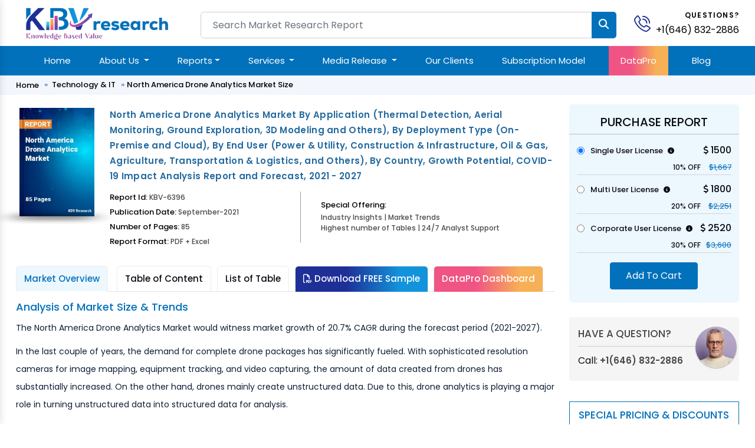

--- FILE ---
content_type: text/html; charset=UTF-8
request_url: https://www.kbvresearch.com/north-america-drone-analytics-market/
body_size: 15383
content:

<!doctype html>

<html lang="en">

<head>

<meta charset="utf-8">

<meta content="width=device-width, initial-scale=1.0" name="viewport">

<meta http-equiv="Content-Security-Policy" content="upgrade-insecure-requests">

<meta name=viewport content="width=device-width, initial-scale=1.0">

<meta http-equiv="X-UA-Compatible" content="ie=edge">

<link href="https://www.kbvresearch.com/images/main/favicon.png" rel="icon">

<link href="https://www.kbvresearch.com/images/main/apple-touch-icon.png" rel="apple-touch-icon">


<meta name="robots" content="index, follow">

<title>North America Drone Analytics Market Size & Forecast to 2027</title>

<link rel="canonical" hreflang="en" href="https://www.kbvresearch.com/north-america-drone-analytics-market/" >

<link rel="amphtml" href="https://www.kbvresearch.com/north-america-drone-analytics-market/amp/">



<meta name="description" content="The North America Drone Analytics Market would witness market growth of 20.7% CAGR during the forecast period (2021-2027).
In the last couple of years, the demand for complete dron">	

<meta name="keywords" content="North America Drone Analytics Market Size, Outlook, Share, Price, Segmentation Analysis, Growth Trends, Applications, Industry Players, Forecast, Competitive Analysis, PDF Report">


<meta property="og:site_name" content="KBV Research" >

<meta property="og:locale" content="en_US" >

<meta property="og:type" content="website" >

<meta property="og:url" content="https://www.kbvresearch.com/north-america-drone-analytics-market/" >

<meta property="og:title" content="North America Drone Analytics Market Size & Forecast to 2027" >

<meta property="og:description" content="The North America Drone Analytics Market would witness market growth of 20.7% CAGR during the forecast period (2021-2027).
In the last couple of years, the demand for complete dron" >

<meta property="og:image" content="https://www.kbvresearch.com/upload/cover/north-america-drone-analytics-market.webp" >

<!--Twitter Card Metadata-->

<meta name="twitter:card" content="summary">

<meta name="twitter:site" content="@kbvresearch_in">

<meta name="twitter:url" content="https://www.kbvresearch.com/north-america-drone-analytics-market/" >

<meta name="twitter:title" content="North America Drone Analytics Market Size & Forecast to 2027">

<meta name="twitter:description" content="The North America Drone Analytics Market would witness market growth of 20.7% CAGR during the forecast period (2021-2027).
In the last couple of years, the demand for complete dron">

<meta property="twitter:image" content="https://www.kbvresearch.com/upload/cover/north-america-drone-analytics-market.webp" >

 


  

<script type="application/ld+json">

{"@context":"http://schema.org","@type":"BreadcrumbList","itemListElement":[{"@type":"ListItem","position":1,"item":{"@type":"webpage","@id":"https://www.kbvresearch.com","name":"Market Research"}},{"@type":"ListItem","position":2,"item":{"@type":"webpage","@id":"https://www.kbvresearch.com/technology-it/","name":"Technology & IT"}},{"@type":"ListItem","position":3,"item":{"@type":"webpage","@id":"https://www.kbvresearch.com/north-america-drone-analytics-market/","name":"North America Drone Analytics Market"}}]}

</script>

<script type="text/javascript"> (function(c,l,a,r,i,t,y){ c[a]=c[a]||function(){(c[a].q=c[a].q||[]).push(arguments)}; t=l.createElement(r);t.async=1;t.src="https://www.clarity.ms/tag/"+i; y=l.getElementsByTagName(r)[0];y.parentNode.insertBefore(t,y); })(window, document, "clarity", "script", "52ipvp6pnm"); </script>

<script type="application/ld+json">{"@context":"http://schema.org","@type":"Report","mainEntityOfPage":{"@type":"WebPage","@id":"https://www.kbvresearch.com/north-america-drone-analytics-market/"},"headline":"North America Drone Analytics Market By Application (Thermal Detection, Aerial Monitoring, Ground Exploration, 3D Modeling and Others), By Deployment Type (On-Premise and Cloud), By End User (Power & Utility, Construction & Infrastructure, Oil & Gas, Agriculture, Transportation & Logistics, and Others), By Country, Growth Potential, COVID-19 Impact Analysis Report and Forecast, 2021 - 2027","datePublished":"2021-09-26","dateModified":"2021-09-26","author":[{"@type":"Person","name":"Alan D'Souza"},{"@type":"Person","name":"Rajeev Singh"}],"copyrightHolder":{"@type":"Organization","name":"KBV Research"},"publisher":{"@type":"Organization","name":"KBV Research","logo":{"@type":"ImageObject","url":"https://www.kbvresearch.com/images/logo.jpg","width":200,"height":56}},"description":"The North America Drone Analytics Market would witness market growth of 20.7% CAGR during the forecast period (2021-2027).
In the last couple of years, the dema"}

</script>    


    <link href="https://www.kbvresearch.com/assets/css/bootstrap.min.css" rel="stylesheet">
    <link href="https://www.kbvresearch.com/assets/css/header.css" rel="stylesheet" >
    <link href="https://www.kbvresearch.com/assets/css/main.css" rel="stylesheet" >
    <link href="https://www.kbvresearch.com/assets/css/reponsive.css" rel="stylesheet" >
    <link href="https://www.kbvresearch.com/assets/css/rest-mini.css" rel="stylesheet" >
    <link href="https://www.kbvresearch.com/assets/css/ma5-menu.min.css" rel="stylesheet">
    <link href="https://cdnjs.cloudflare.com/ajax/libs/font-awesome/6.5.1/css/all.min.css" rel="stylesheet">
    <link rel="preconnect" href="https://fonts.googleapis.com">
    <link rel="preconnect" href="https://fonts.gstatic.com" crossorigin>
    <link href="https://fonts.googleapis.com/css2?family=Poppins:ital,wght@0,300;0,400;0,500;0,600;0,700;1,300;1,400;1,500;1,600;1,700&display=swap" rel="stylesheet">
<!----link href="https://asset.kbvresearch.com/assets/css/owl.carousel.min.css" rel="stylesheet" ---->

<!-- Google tag (gtag.js) -->
<script async src="https://www.googletagmanager.com/gtag/js?id=G-X6JDVS0TCF"></script>
<script>
  window.dataLayer = window.dataLayer || [];
  function gtag(){dataLayer.push(arguments);}
  gtag('js', new Date()); 
  gtag('config', 'G-X6JDVS0TCF');
</script> 
<script type="application/ld+json">{"@context":"http://schema.org","@type":"Organization","name":"KBV Research","description":"KBV Research is a leading market research company, which offers various reports on market industries.","image":"https://www.kbvresearch.com/images/logo.jpg","alternateName":"Knowledge Based Value Research","telephone":"+1(646) 832-2886","email":"query@kbvresearch.com","address":{"@type":"PostalAddress","streetAddress":"244 Fifth Avenue, Suite 1407","addressRegion":"NY","addressCountry":"USA","postalCode":"10001"},"url":"https://www.kbvresearch.com","sameAs":["https://www.facebook.com/kbvresearch/","https://twitter.com/kbvresearch_in","https://www.linkedin.com/company/kbv-research","https://www.instagram.com/kbvresearch/","https://www.youtube.com/channel/UCxo4GiUL-dgBrD7-bhW1Bqg"]}
</script> 

<style>

      .hidden-part {display: none;}

</style>

</head>

<body class="header-tranparent ">


  <!-- ======= Header ======= -->

  <header id="header" class="header  align-items-center">

    <div class="container-fluid container-xl align-items-center justify-content-between mb-2">
  <div class="row"> 
    <div class="col-xl-3 col-md-3 col-lg-3"> 
        <div class="showmobile float-start">
            <!-- mobile menu toggle button start -->
            <button class="ma5menu__toggle" type="button"> <span class="ma5menu__icon-toggle"></span> <span class="ma5menu__sr-only">Menu</span> </button>
            <!-- mobile menu toggle button end -->
        </div> 
        <a href="https://www.kbvresearch.com/" class="logo " alt="KBV Research" title="KBV Research" > <img data-src="https://www.kbvresearch.com/assets/img/kbv-logo-small.png" class="lazyload"  alt="KBV Research" class="lazyload" title="KBV Research" > </a> 
    </div>
    <div class="col-xl-7 col-md-7 col-lg-7">
        <div class="searchbar">
                <form action="https://www.kbvresearch.com/filters/" class="form-search d-flex align-items-stretch" id="frmSearch" method="get" >
                  <input name="search"  autocomplete="off" class="search_input form-control" id="search-data" onKeyUp="if (!window.__cfRLUnblockHandlers) return false; lookup(this.value)" placeholder="Search Market Research Report" type="text"> 
                  <input type="submit" class="btn btn-primary" value=""> <i class="fa fa-search" aria-hidden="true"></i>
                </form>
          	    <div id="search-result-container" class="headersearch" style="display: none;"></div>
        </div>
    </div>
    <div class="col-xl-2 col-md-2 col-lg-2">
        <div class="position-relative">
            <div id="header-contact">
              <div id="header-contact-icon">
                <a href="tel:+1(646) 832-2886" alt="+1(646) 832-2886" title="+1(646) 832-2886" class="ht-icon"> <img data-src="https://www.kbvresearch.com/assets/img/phone-call.svg" class="lazyload" title="KBV Research" alt="KBV Research"> </a>
              </div>
              <div id="header-contact-text">
                <p>Questions?</p> <p> <a href="tel:+1(646) 832-2886" alt="+1(646) 832-2886" title="+1(646) 832-2886"> +1(646) 832-2886 </a> </p>
              </div>
            </div>  
        </div> 
    </div> 
  </div>
</div>
<section class="main-nav-bar">
<div class="container">
<!-- ============= COMPONENT ============== -->
<nav class="navbar navbar-expand-lg me-auto ms-auto">
	<button class="navbar-toggler" type="button" data-bs-toggle="collapse" data-bs-target="#main_nav"  aria-expanded="false" aria-label="Toggle navigation">
		<span class="navbar-toggler-icon"></span>
	</button>
	<div class="collapse navbar-collapse" id="main_nav">
		<ul class="navbar-nav">
		<li class="nav-item active"> <a class="nav-link" href="https://www.kbvresearch.com/" >Home</a> </li> 
		<li class="nav-item dropdown">
			<a class="nav-link  dropdown-toggle" href="#" data-bs-toggle="dropdown">About Us </a>
            <ul class="dropdown-menu dropdown-menu-end"> 
                <li> <a class="dropdown-item" href="https://www.kbvresearch.com/about/">Who We Are</a> </li>
                <li> <a class="dropdown-item" href="https://www.kbvresearch.com/media-mentions/">Media Mentions</a> </li> 
            </ul>
		</li>  
		
		<li class="nav-item dropdown position-static">
            <a class="nav-link dropdown-toggle" href="https://www.kbvresearch.com/reports/" data-bs-toggle="dropdown">Reports</a>
            <div class="dropdown-menu w-auto mt-0 border-0 shadow p-2"> 
                <div class="menucontainer"> 
                    <div class="row">  
                         
                         
        <div class="col-12 col-md-2 col-lg-2 mb-3 headermega">
          <div class="mb-2 navh6">Global Reports</div>
          <a class="dropdown-item list-group-item" href="https://www.kbvresearch.com/automotive-reports/">Automotive</a>
          <a class="dropdown-item list-group-item" href="https://www.kbvresearch.com/electronics-semi-conductor/">Electronics &amp; Semi</a>
          <a class="dropdown-item list-group-item" href="https://www.kbvresearch.com/technology-it/">Technology &amp; IT</a>
          <a class="dropdown-item list-group-item" href="https://www.kbvresearch.com/health-care/">Healthcare</a>
          <a class="dropdown-item list-group-item" href="https://www.kbvresearch.com/consumer-goods/">Consumer Goods</a>
          <a class="dropdown-item list-group-item" href="https://www.kbvresearch.com/food-beverages/">Food &amp; Beverages</a>
          <a class="dropdown-item list-group-item" href="https://www.kbvresearch.com/telecom-it/">Telecom &amp; IT</a>
          <a class="dropdown-item list-group-item" href="https://www.kbvresearch.com/chemical/">Chemical</a>
        </div>
                  <div class="col-12 col-md-2 col-lg-2 mb-3 headermega">
                        <div class="navh6 mb-2">North America Reports</div>
                          <a class="dropdown-item list-group-item" href="https://www.kbvresearch.com/north-america-reports-automotive/" title="North America Automotive Reports"  > Automotive </a>
                          <a class="dropdown-item list-group-item" href="https://www.kbvresearch.com/north-america-reports-electronics-semiconductor/" title="North America Electronics &amp; Semi Reports"  > Electronics &amp; Semi </a>
                          <a class="dropdown-item list-group-item" href="https://www.kbvresearch.com/north-america-reports-technology-it/" title="North America Technology &amp; IT Reports"  > Technology &amp; IT </a>
                          <a class="dropdown-item list-group-item" href="https://www.kbvresearch.com/north-america-reports-healthcare/" title="North America Healthcare Reports"  > Healthcare </a>
                          <a class="dropdown-item list-group-item" href="https://www.kbvresearch.com/north-america-reports-consumer-goods/" title="North America Consumer Goods Reports"  > Consumer Goods </a>
                          <a class="dropdown-item list-group-item" href="https://www.kbvresearch.com/north-america-reports-food-beverages/" title="North America Food &amp; Beverages Reports"  > Food &amp; Beverages </a>
                          <a class="dropdown-item list-group-item" href="https://www.kbvresearch.com/north-america-reports-telecom-it/" title="North America Telecom &amp; IT Reports"  > Telecom &amp; IT </a>
                          <a class="dropdown-item list-group-item" href="https://www.kbvresearch.com/north-america-reports-chemical/" title="North America Chemical Reports"  > Chemical </a>
                      </div>
                  <div class="col-12 col-md-2 col-lg-2 mb-3 headermega">
                        <div class="navh6 mb-2">Asia Pacific Reports</div>
                          <a class="dropdown-item list-group-item" href="https://www.kbvresearch.com/asia-pacific-reports-automotive/" title="Asia Pacific Automotive Reports"  > Automotive </a>
                          <a class="dropdown-item list-group-item" href="https://www.kbvresearch.com/asia-pacific-reports-electronics-semiconductor/" title="Asia Pacific Electronics &amp; Semi Reports"  > Electronics &amp; Semi </a>
                          <a class="dropdown-item list-group-item" href="https://www.kbvresearch.com/asia-pacific-reports-technology-it/" title="Asia Pacific Technology &amp; IT Reports"  > Technology &amp; IT </a>
                          <a class="dropdown-item list-group-item" href="https://www.kbvresearch.com/asia-pacific-reports-healthcare/" title="Asia Pacific Healthcare Reports"  > Healthcare </a>
                          <a class="dropdown-item list-group-item" href="https://www.kbvresearch.com/asia-pacific-reports-consumer-goods/" title="Asia Pacific Consumer Goods Reports"  > Consumer Goods </a>
                          <a class="dropdown-item list-group-item" href="https://www.kbvresearch.com/asia-pacific-reports-food-beverages/" title="Asia Pacific Food &amp; Beverages Reports"  > Food &amp; Beverages </a>
                          <a class="dropdown-item list-group-item" href="https://www.kbvresearch.com/asia-pacific-reports-telecom-it/" title="Asia Pacific Telecom &amp; IT Reports"  > Telecom &amp; IT </a>
                          <a class="dropdown-item list-group-item" href="https://www.kbvresearch.com/asia-pacific-reports-chemical/" title="Asia Pacific Chemical Reports"  > Chemical </a>
                      </div>
                  <div class="col-12 col-md-2 col-lg-2 mb-3 headermega">
                        <div class="navh6 mb-2">Europe Reports</div>
                          <a class="dropdown-item list-group-item" href="https://www.kbvresearch.com/europe-reports-automotive/" title="Europe Automotive Reports"  > Automotive </a>
                          <a class="dropdown-item list-group-item" href="https://www.kbvresearch.com/europe-reports-electronics-semiconductor/" title="Europe Electronics &amp; Semi Reports"  > Electronics &amp; Semi </a>
                          <a class="dropdown-item list-group-item" href="https://www.kbvresearch.com/europe-reports-technology-it/" title="Europe Technology &amp; IT Reports"  > Technology &amp; IT </a>
                          <a class="dropdown-item list-group-item" href="https://www.kbvresearch.com/europe-reports-healthcare/" title="Europe Healthcare Reports"  > Healthcare </a>
                          <a class="dropdown-item list-group-item" href="https://www.kbvresearch.com/europe-reports-consumer-goods/" title="Europe Consumer Goods Reports"  > Consumer Goods </a>
                          <a class="dropdown-item list-group-item" href="https://www.kbvresearch.com/europe-reports-food-beverages/" title="Europe Food &amp; Beverages Reports"  > Food &amp; Beverages </a>
                          <a class="dropdown-item list-group-item" href="https://www.kbvresearch.com/europe-reports-telecom-it/" title="Europe Telecom &amp; IT Reports"  > Telecom &amp; IT </a>
                          <a class="dropdown-item list-group-item" href="https://www.kbvresearch.com/europe-reports-chemical/" title="Europe Chemical Reports"  > Chemical </a>
                      </div>
                  <div class="col-12 col-md-2 col-lg-2 mb-3 headermega">
                        <div class="navh6 mb-2">LAMEA Reports</div>
                          <a class="dropdown-item list-group-item" href="https://www.kbvresearch.com/lamea-reports-automotive/" title="LAMEA Automotive Reports"  > Automotive </a>
                          <a class="dropdown-item list-group-item" href="https://www.kbvresearch.com/lamea-reports-electronics-semiconductor/" title="LAMEA Electronics &amp; Semi Reports"  > Electronics &amp; Semi </a>
                          <a class="dropdown-item list-group-item" href="https://www.kbvresearch.com/lamea-reports-technology-it/" title="LAMEA Technology &amp; IT Reports"  > Technology &amp; IT </a>
                          <a class="dropdown-item list-group-item" href="https://www.kbvresearch.com/lamea-reports-healthcare/" title="LAMEA Healthcare Reports"  > Healthcare </a>
                          <a class="dropdown-item list-group-item" href="https://www.kbvresearch.com/lamea-reports-consumer-goods/" title="LAMEA Consumer Goods Reports"  > Consumer Goods </a>
                          <a class="dropdown-item list-group-item" href="https://www.kbvresearch.com/lamea-reports-food-beverages/" title="LAMEA Food &amp; Beverages Reports"  > Food &amp; Beverages </a>
                          <a class="dropdown-item list-group-item" href="https://www.kbvresearch.com/lamea-reports-telecom-it/" title="LAMEA Telecom &amp; IT Reports"  > Telecom &amp; IT </a>
                          <a class="dropdown-item list-group-item" href="https://www.kbvresearch.com/lamea-reports-chemical/" title="LAMEA Chemical Reports"  > Chemical </a>
                      </div>
                                <div class="col-2 mb-2 headermega">
                          <div class="mb-2 navh6">Country Reports </div> 
                            <a class="dropdown-item list-group-item" href="https://www.kbvresearch.com/country-reports-automotive/">Automotive </a>
                            <a class="dropdown-item list-group-item" href="https://www.kbvresearch.com/country-reports-electronics-semiconductor/">Electronics &amp; Semi</a>
                            <a class="dropdown-item list-group-item" href="https://www.kbvresearch.com/country-reports-technology-it/">Technology & IT</a>
                            <a class="dropdown-item list-group-item" href="https://www.kbvresearch.com/country-reports-healthcare/">Healthcare</a>
                            <a class="dropdown-item list-group-item" href="https://www.kbvresearch.com/country-reports-consumer-goods/">Consumer Goods</a>
                            <a class="dropdown-item list-group-item" href="https://www.kbvresearch.com/country-reports-food-beverages/">Food & Beverages</a> 
                        </div>
                    </div>  
                </div> 
            </div>
        </li> 
		 
        <li class="nav-item dropdown">
			<a class="nav-link  dropdown-toggle" href="#" data-bs-toggle="dropdown">Services </a>
            <ul class="dropdown-menu dropdown-menu-end"> 
                    <li> <a class="dropdown-item" href="https://www.kbvresearch.com/consulting-services/">Consulting Services</a> </li>
                    <li> <a class="dropdown-item" href="https://www.kbvresearch.com/market-research-report/">Market Research Report</a> </li>
                    <li> <a class="dropdown-item" href="https://www.kbvresearch.com/full-time-engagement/">Full Time Engagement</a> </li>
                    <li> <a class="dropdown-item" href="https://www.kbvresearch.com/custom-research-services/">Custom Research Services</a> </li> 
            </ul>
		</li>  
        <li class="nav-item dropdown">
				<a class="nav-link  dropdown-toggle" href="#" data-bs-toggle="dropdown">Media Release </a>
			    <ul class="dropdown-menu dropdown-menu-end"> 
                  <li> <a class="dropdown-item" href="https://www.kbvresearch.com/press-release/">Press Release</a> </li>
                  <li> <a class="dropdown-item" href="https://www.kbvresearch.com/news/">News</a> </li> 
			    </ul>
		</li>  
		<li class="nav-item"><a class="nav-link" href="https://www.kbvresearch.com/clients/">Our Clients </a></li> 
        <li class="nav-item"><a class="nav-link" href="https://www.kbvresearch.com/subscription-model/"> Subscription Model </a></li>
        <li class="nav-item highlightdata"><a class="nav-link" href="https://www.kbvresearch.com/datapro/"> DataPro </a></li>
        <li class="nav-item"><a class="nav-link" href="https://www.kbvresearch.com/blog/"> Blog </a></li>
		</ul>
	</div> <!-- navbar-collapse.// -->
</nav>
<!--------Mobile Menu------->
<div style="display: none;">
    <!-- source for mobile menu start -->
    <ul class="site-menu">
        <li><a href="https://www.kbvresearch.com/">Home</a></li>
        
        <li>
            <a href="https://www.kbvresearch.com/reports/">Reports</a>
            <ul> 
                <li>
                    <a href="javascript:void(0);">Global Reports</a>
                    <ul>
                        <li>  <a href="https://www.kbvresearch.com/automotive-reports/">Automotive</a>  </li>
                        <li>  <a href="https://www.kbvresearch.com/electronics-semi-conductor/">Electronics & Semiconductor</a> </li>
                        <li>  <a href="https://www.kbvresearch.com/technology-it/">Technology & IT</a> </li>
                        <li>  <a href="https://www.kbvresearch.com/health-care/">Healthcare</a> </li>
                        <li>  <a href="https://www.kbvresearch.com/consumer-goods/">Consumer Goods</a> </li>
                        <li>  <a href="https://www.kbvresearch.com/food-beverages/">Food & Beverages</a> </li>
                        <li>  <a href="https://www.kbvresearch.com/telecom-it/">Telecom & IT</a> </li>
                        <li>  <a href="https://www.kbvresearch.com/chemical/">Chemical</a> </li>
                    </ul>
                </li>
                
                <li>
                    <a href="javascript:void(0);">Europe Reports</a>
                    <ul>
                        <li>  <a href="https://www.kbvresearch.com/europe-reports-automotive/" title="Europe Automotive Reports"  > Automotive </a></li>
                        <li>  <a href="https://www.kbvresearch.com/europe-reports-electronics-semiconductor/" title="Europe Electronics &amp; Semi Reports"  > Electronics &amp; Semi </a></li>
                        <li>  <a href="https://www.kbvresearch.com/europe-reports-technology-it/" title="Europe Technology &amp; IT Reports"  > Technology &amp; IT </a></li>
                        <li>  <a href="https://www.kbvresearch.com/europe-reports-healthcare/" title="Europe Healthcare Reports"  > Healthcare </a></li>
                        <li>  <a href="https://www.kbvresearch.com/europe-reports-consumer-goods/" title="Europe Consumer Goods Reports"  > Consumer Goods </a></li>
                        <li>  <a href="https://www.kbvresearch.com/europe-reports-food-beverages/" title="Europe Food &amp; Beverages Reports"  > Food &amp; Beverages </a></li>
                        <li>  <a href="https://www.kbvresearch.com/europe-reports-telecom-it/" title="Europe Telecom &amp; IT Reports"  > Telecom &amp; IT </a></li>
                        <li>  <a href="https://www.kbvresearch.com/europe-reports-chemical/" title="Europe Chemical Reports"  > Chemical </a></li></li>
                    </ul>
                </li>
                
                <li>
                    <a href="javascript:void(0);">LAMEA Reports</a>
                    <ul> 
                        <li><a href="https://www.kbvresearch.com/lamea-reports-automotive/" title="LAMEA Automotive Reports"  > Automotive </a> </li>
                        <li><a href="https://www.kbvresearch.com/lamea-reports-electronics-semiconductor/" title="LAMEA Electronics &amp; Semi Reports"  > Electronics &amp; Semi </a></li>
                        <li><a href="https://www.kbvresearch.com/lamea-reports-technology-it/" title="LAMEA Technology &amp; IT Reports"  > Technology &amp; IT </a></li>
                        <li><a href="https://www.kbvresearch.com/lamea-reports-healthcare/" title="LAMEA Healthcare Reports"  > Healthcare </a></li>
                        <li><a href="https://www.kbvresearch.com/lamea-reports-consumer-goods/" title="LAMEA Consumer Goods Reports"  > Consumer Goods </a></li>
                        <li><a href="https://www.kbvresearch.com/lamea-reports-food-beverages/" title="LAMEA Food &amp; Beverages Reports"  > Food &amp; Beverages </a></li>
                        <li><a href="https://www.kbvresearch.com/lamea-reports-telecom-it/" title="LAMEA Telecom &amp; IT Reports"  > Telecom &amp; IT </a></li>
                        <li><a href="https://www.kbvresearch.com/lamea-reports-chemical/" title="LAMEA Chemical Reports"  > Chemical </a> </li>
                    </ul>
                </li>
                 
                <li>
                    <a href="javascript:void(0);">North America Reports</a>
                    <ul>
                         <li>   <a href="https://www.kbvresearch.com/north-america-reports-automotive/" title="North America Automotive Reports"  > Automotive </a></li>
                         <li>   <a href="https://www.kbvresearch.com/north-america-reports-electronics-semiconductor/" title="North America Electronics &amp; Semi Reports"  > Electronics &amp; Semi </a></li>
                         <li>   <a href="https://www.kbvresearch.com/north-america-reports-technology-it/" title="North America Technology &amp; IT Reports"  > Technology &amp; IT </a></li>
                         <li>   <a href="https://www.kbvresearch.com/north-america-reports-healthcare/" title="North America Healthcare Reports"  > Healthcare </a></li>
                         <li>   <a href="https://www.kbvresearch.com/north-america-reports-consumer-goods/" title="North America Consumer Goods Reports"  > Consumer Goods </a></li>
                         <li>   <a href="https://www.kbvresearch.com/north-america-reports-food-beverages/" title="North America Food &amp; Beverages Reports"  > Food &amp; Beverages </a></li>
                         <li>   <a href="https://www.kbvresearch.com/north-america-reports-telecom-it/" title="North America Telecom &amp; IT Reports"  > Telecom &amp; IT </a></li>
                         <li>   <a href="https://www.kbvresearch.com/north-america-reports-chemical/" title="North America Chemical Reports"  > Chemical </a></li>
                     
                    </ul>
                </li>
                
                <li>
                    <a href="javascript:void(0);">Asia Pacific Reports</a>
                    <ul>
                        <li>  <a href="https://www.kbvresearch.com/asia-pacific-reports-automotive/" title="Asia Pacific Automotive Reports"  > Automotive </a> </li>
                        <li>  <a href="https://www.kbvresearch.com/asia-pacific-reports-electronics-semiconductor/" title="Asia Pacific Electronics &amp; Semi Reports"  > Electronics &amp; Semi </a></li>
                        <li>  <a href="https://www.kbvresearch.com/asia-pacific-reports-technology-it/" title="Asia Pacific Technology &amp; IT Reports"  > Technology &amp; IT </a></li>
                        <li>  <a href="https://www.kbvresearch.com/asia-pacific-reports-healthcare/" title="Asia Pacific Healthcare Reports"  > Healthcare </a></li>
                        <li>  <a href="https://www.kbvresearch.com/asia-pacific-reports-consumer-goods/" title="Asia Pacific Consumer Goods Reports"  > Consumer Goods </a></li>
                        <li>  <a href="https://www.kbvresearch.com/asia-pacific-reports-food-beverages/" title="Asia Pacific Food &amp; Beverages Reports"  > Food &amp; Beverages </a></li>
                        <li>  <a href="https://www.kbvresearch.com/asia-pacific-reports-telecom-it/" title="Asia Pacific Telecom &amp; IT Reports"  > Telecom &amp; IT </a></li>
                        <li>  <a href="https://www.kbvresearch.com/asia-pacific-reports-chemical/" title="Asia Pacific Chemical Reports"  > Chemical </a></li>
                    </ul>
                </li>
                 
                <li>
                    <a href="javascript:void(0);">Country Level Reports</a>
                    <ul>
                        <li>   <a href="https://www.kbvresearch.com/country-reports-automotive/">Country Automotive </a> </li>
                        <li>   <a href="https://www.kbvresearch.com/country-reports-electronics-semiconductor/">Country Electronics & Semiconductor</a> </li>
                        <li>   <a href="https://www.kbvresearch.com/country-reports-technology-it/">Country Technology & IT</a> </li>
                        <li>   <a href="https://www.kbvresearch.com/country-reports-healthcare/">Country Healthcare</a> </li>
                        <li>   <a href="https://www.kbvresearch.com/country-reports-consumer-goods/">Country Consumer Goods</a></li>
                        <li>   <a href="https://www.kbvresearch.com/country-reports-food-beverages/">Country Food & Beverages</a> </li>
                    </ul>
                </li>
                
           </ul>
        </li>
        
		<li> <a href="javascript:void(0);">About Us</a>
            <ul>
                <li><a href="https://www.kbvresearch.com/about/">Who We Are</a> </li>
                <li><a href="https://www.kbvresearch.com/media-mentions/">Media Mentions</a> </li> 
            </ul>
        </li> 
         <li> <a href="javascript:void(0);">Services</a>
            <ul>
                <li><a href="https://www.kbvresearch.com/consulting-services/">Consulting Services</a> </li>
                <li><a href="https://www.kbvresearch.com/market-research-report/">Market Research Report</a> </li>
                <li><a href="https://www.kbvresearch.com/full-time-engagement/">Full Time Engagement</a> </li>
                <li><a href="https://www.kbvresearch.com/custom-research-services/">Custom Research Services</a> </li> 
            </ul>
        </li> 
        <li> <a href="javascript:void(0);">Media Release </a>
            <ul>
                <li><a href="https://www.kbvresearch.com/press-release/">Press Release</a> </li>
                <li><a href="https://www.kbvresearch.com/news/">News</a> </li> 
            </ul>
        </li>
        <li><a href="https://www.kbvresearch.com/clients/">Our Clients</a></li> 
        <li><a href="https://www.kbvresearch.com/media-mentions/"> Media Mentions </a></li>
        <li><a href="https://www.kbvresearch.com/datapro/"> DataPro </a></li>
        <li><a href="https://www.kbvresearch.com/subscription-model/"> Subscription Model </a></li>
        <li><a href="https://www.kbvresearch.com/blog/"> Blogs </a></li>
        <li><a href="https://www.kbvresearch.com/contact/"> Contact Us </a></li>
    </ul>
    <!-- source for mobile menu end -->
</div>
<!--------Mobile Menu--End----->
</div> <!-- container-fluid.// -->
</section>
  </header><!-- End Header -->

  <main id="main" class="main-negative showhide">

    <div class="breadcrumbs mobile-none">

      <nav>

        <div class="container">

         

          <ol>  

            <li><a href="https://www.kbvresearch.com/">Home</a></li>

            <li> <a href="https://www.kbvresearch.com/technology-it/">Technology & IT</a></li>

            
                <li>North America Drone Analytics Market Size </li>

             

          </ol>

        </div>

      </nav>

    </div>

    <section class="py-3 kbv-report-detail">

      <div class="container">

        <div class="row">

          <div class="col-md-9 col-lg-9 col-xl-9">

            <div class="report-detail-content">

              <div class="row d-flex align-items-start">

                <div class="col-xl-2 col-lg-2 col-md-2 col-sm-12 col-12">

                    <div class="kbv-report-thumbnail">

                        

                            <img loading="lazy" data-src="https://www.kbvresearch.com/upload/cover/north-america-drone-analytics-market.webp" alt="North America Drone Analytics Market" title="North America Drone Analytics Market" class="lazyload" width="124" height="180">

                             

                            

                    </div>

                </div>

                <div class="col-xl-10 col-lg-10 col-md-10 col-sm-12 col-12">

                  <div class="kbv-report-content">

                    <h1> North America Drone Analytics Market By Application (Thermal Detection, Aerial Monitoring, Ground Exploration, 3D Modeling and Others), By Deployment Type (On-Premise and Cloud), By End User (Power & Utility, Construction & Infrastructure, Oil & Gas, Agriculture, Transportation & Logistics, and Others), By Country, Growth Potential, COVID-19 Impact Analysis Report and Forecast, 2021 - 2027 </h1>

                  </div>

                  <div class="kbv-report-content-bottom">

                    <div class="row">

                      <div class="col-xxl-5 col-xl-5 col-lg-5 col-md-5 col-sm-12 col-12">

                        <div class="research-report-card-information"> 

                          <span>Report Id: <span>KBV-6396</span> </span>

                          <span>Publication Date: <span>September-2021</span> </span>

                          <span>Number of Pages: <span>85</span> </span>

                           <span class="mb-0">Report Format: <span>PDF + Excel</span> </span>

                        </div>

                      </div>

                      <div class="col-xxl-7 col-xl-7 col-lg-7 col-md-7 col-sm-12 col-12">

                        <div class="research-report-card-statistics">

                          <div class="row">

                                
                                <div class="col-xxl-12 col-xl-12 col-lg-12 col-md-12 col-sm-12 ">

                                  <div class="research-report-card-statistics-item mt-3">

                                    <div class="research-report-card-statistics-title"><span>Special Offering:</span></div>

                                    <div class="research-report-card-statistics-value"><span>Industry Insights | Market Trends <br> Highest number of Tables | 24/7 Analyst Support</span>

                                    </div>

                                    

                                  </div>

                                </div>

                                  

                          </div>

                        </div>

                      </div>

                    </div>

                  </div>

                </div>

              </div>

            </div>

            <!---report-detail-content--->

            <div class="report-detail-content-part-detail">

 	        <div class="row">

            
		

		    <div class="col-md-12 col-lg-12 colxl-12"> 

                    <div class="report-detail-content-part-nav">  

                            <ul class="nav nav-tabs" role="tablist" > 

                            

                                		
                                			<li class="nav-item" role="presentation"> <a class='nav-link active' href='https://www.kbvresearch.com/north-america-drone-analytics-market/'>Market Overview</a> </li>

                                		
                                

                                		<li class="nav-item" role="presentation" > 

                                			<a class='nav-link' rel='nofollow' href='https://www.kbvresearch.com/north-america-drone-analytics-market/table-of-content/'>Table of Content</a>
                                		</li> 

                                		

                                		
                                		    <li class="nav-item" role="presentation"> <a class='nav-link' rel='nofollow' href='https://www.kbvresearch.com/north-america-drone-analytics-market/list-of-table/'>List of Table</a> </li>

                                		 

                            		

                                		<li class="nav-item" role="presentation"> <a class='nav-link requestsample' rel='nofollow' href='https://www.kbvresearch.com/north-america-drone-analytics-market/request-a-sample/'><i class="far fa-file-pdf"></i> Download FREE Sample</a> </li> 

                                		

                                		 <li class="nav-item" role="presentation"> <a class='nav-link dataprotab' rel='nofollow' href='https://www.kbvresearch.com/north-america-drone-analytics-market/data-pro/'>DataPro Dashboard</a> </li>

                            </ul>

					</div>

			</div> 

			

        		 

        		   <div class="col-md-12 col-lg-12 col-xl-12">

                            <div class="tab-content">

                                    <div class="toc tab-pane in active ">

                    

                                            <div class="kbv-report-detail-content-part-detail">

                                                 

                                                 

                                                

                                                <h2 class="report-highlight">Analysis of Market Size & Trends</h2>  

                                                

                                                <p>The North America Drone Analytics Market would witness market growth of 20.7% CAGR during the forecast period (2021-2027).</p> <p>In the last couple of years, the demand for complete drone packages has significantly fueled. With sophisticated resolution cameras for image mapping, equipment tracking, and video capturing, the amount of data created from drones has substantially increased. On the other hand, drones mainly create unstructured data. Due to this, drone analytics is playing a major role in turning unstructured data into structured data for analysis.</p> <p>Complete drone analytics are the apt solutions for gathering the data and processing it. The massive rise in the amount of business data created across various industries has fueled the demand for sophisticated analytics solutions as industries are highly adopting data-driven decisions. Moreover, the growth of the drone analytics market is constantly boosted by the capability of these solutions to track and examine the data for extracting advanced insights with a low amount of intervention.</p> <p>North America is home to some of the leading manufacturers of the drone and the companies that deploy drone analytics solutions. These two factors are providing capacity for the growth of the regional drone analytics market. North America has always been at the forefront of adopting the latest and advanced technology.</p> <p>In addition, the rising number of construction activities is also paving the way for the extensive adoption of drone analytics as these solutions help the property owners to visualize and examine the development of the construction phases so as to maintain the timeline of the projects. Drone tech saves the time of construction projects by automatically creating precise engineering data and processing analytics for hands-on project management. Moreover, the ideal drone technology will facilitate the integration of the ongoing construction project process and applications. Therefore, these factors are anticipated to create new growth opportunities for the regional market.</p> <p>The US market dominated the North America Drone Analytics Cloud Market by Country 2020, and would continue to be a dominant market till 2027; thereby, achieving a market value of $3,125.5 million by 2027. The Canada market is experiencing a CAGR of 25.6% during (2021 - 2027). Additionally, The Mexico market would witness a CAGR of 24.6% during (2021 - 2027).</p> <p>Based on Application, the market is segmented into Thermal Detection, Aerial Monitoring, Ground Exploration, 3D Modeling and Others. Based on Deployment Type, the market is segmented into On-Premise and Cloud. Based on End User, the market is segmented into Power &amp; Utility, Construction &amp; Infrastructure, Oil &amp; Gas, Agriculture, Transportation &amp; Logistics, and Others. Based on countries, the market is segmented into U.S., Mexico, Canada, and Rest of North America.</p> <p>The market research report covers the analysis of key stake holders of the market. Key companies profiled in the report include Delta Drone SA, AgEagle Aerial Systems, Inc., HUVRdata, Inc., Sentera, Inc., Optelos LLC, Kespry, Inc., Pix4D SA, DroneDeploy, Inc., VIATechnik, LLC and Esri, Inc.</p> <div class="insight-box"><p><strong>Free Valuable Insights: <a href="https://www.kbvresearch.com/press-release/drone-analytics-market/" target="_blank">The Global Drone Analytics Market is Estimated to Reach USD 31.2 Billion by 2027 at a CAGR of 22.3%</a></strong></p></div> <p>The market research report covers the analysis of key stake holders of the market. Key companies profiled in the report include Delta Drone SA, AgEagle Aerial Systems, Inc., HUVRdata, Inc., Sentera, Inc., Optelos LLC, Kespry, Inc., Pix4D SA, DroneDeploy, Inc., VIATechnik, LLC and Esri, Inc.</p> <h2 class="report-highlight">Scope of the Study</h2> <h3 class="news-highlight">Market Segments Covered in the Report:</h3> <p><strong>By Application</strong></p> <ul> <li>Thermal Detection</li> <li>Aerial Monitoring</li> <li>Ground Exploration</li> <li>3D Modeling</li> <li>Others</li> </ul> <p><strong>By Deployment Type</strong></p> <ul> <li>On-Premise</li> <li>Cloud</li> </ul> <p><strong>By End User</strong></p> <ul> <li>Power &amp; Utility</li> <li>Construction &amp; Infrastructure</li> <li>Oil &amp; Gas</li> <li>Agriculture</li> <li>Transportation &amp; Logistics</li> <li>Others</li> </ul> <p><strong>By Country</strong></p><ul><li>US</li><li>Canada</li><li>Mexico</li><li>Rest of North America</li></ul> <h2 class="report-highlight">Key Market Players</h2> <h3 class="news-highlight">List of Companies Profiled in the Report:</h3> <ul> <li>Delta Drone SA</li> <li>AgEagle Aerial Systems, Inc.</li> <li>HUVRdata, Inc.</li> <li>Sentera, Inc.</li> <li>Optelos LLC</li> <li>Kespry, Inc.</li> <li>Pix4D SA</li> <li>DroneDeploy, Inc.</li> <li>VIATechnik, LLC</li> <li>Esri, Inc.</li> </ul> 
  

                                                 

 

                                                    <!-----------------------------------------------------KBVMarketDynamicsEnd--->

                                                    <div id="researchmethod" class="kbv-card">

                                                        

                                                     

                                                      

                                                      <div class="card-body">

                                                        <figure>

                                                          <div class="marketDynamicsclass">

                                

                                                              

                                

                                                            
                                                            

                                                              

                                                            

                                                             

                                                             

                                                          </div> 

                                                        </figure>

                                                      </div>

                                                       

                                                    </div>

                                                    <!------------------------------------------------KBVMarketDynamicsEnd--->

                                                    

                                                    <div class="kbvdatapro">

                                                        <div class="row">

                                                            

                                                            <div class="col-12 col-lg-12 mb-3">

                                                              <h3>North America Drone Analytics Market - Get online access to the report</h3>

                                                            </div>

                                                        

                                                            <div class="col-12 col-lg-6 mb-0 col-md-6">

                                                              <div class="text-center">

                                                                <img src="https://www.kbvresearch.com/assets/img/datapro-default.webp" class="img-fluid" alt="Sample Image" data-bs-toggle="modal" data-bs-target="#imagePopup" style="cursor:pointer;">

                                                                
                                                              </div>

                                                            </div> 

                                                            

                                                            <div class="col-12 col-lg-6 col-md-6"> 

                                                                <div class="kbvdataprolist"> 

                                                                  <h4>Get Real Time Market Insights</h4> 

                                                                  <ul>

                                                                    <li><b>Multi-Level Analysis</b> </li>

                                                                    <li><b>Insights Based on Segmentation</b> </li>

                                                                    <li><b>Dynamic Charts and Graphs </b> </li>

                                                                    <li><b>Detailed Numeric Data</b> </li>

                                                                    <li><b>Cross-Sector Coverage</b> </li> 

                                                                  </ul> 

                                                                <div class="text-left">

                                                                   
                                                                    <a class="dataprobtn btn btn-primary text-uppercase" 

                                                                       href="https://www.kbvresearch.com/datapro/" 

                                                                       target="_blank">

                                                                       Request for Demo
                                                                    </a> 

                                                                </div>  

                                                                </div> 

                                                            </div> 

                                                            

                                                        </div> 

                                                    </div>

  

                                                


                                                
                                                

                                                <div class="request-overview">

                                                    <svg version="1.1" width="100" height="100" id="Layer_1" xmlns="http://www.w3.org/2000/svg" xmlns:xlink="http://www.w3.org/1999/xlink" x="0px" y="0px" viewBox="0 0 559 437" style="enable-background:new 0 0 559 437;" xml:space="preserve">

                                                            <style type="text/css">

                                                            	.st0{fill:#FFFFFF;}

                                                            </style>

                                                            <path class="st0" d="M549.8,307.7c-3,4.6-7.3,5.8-12.7,5.4c-35.8-2.7-69.2-11.4-96.4-37c-8.1-7.6-17-14.4-26-20.9

                                                            	c-15.7-11.4-33.3-17.6-53.5-16.9c0.5,1.5,0.8,2.9,1.4,4.2c14.7,33.2,37.1,59.5,69,77.4c5.8,3.2,7.6,7.8,5,12.6

                                                            	c-2.5,4.7-7.6,5.9-13.3,2.8c-34-18.7-58.3-46.5-74.8-81.4c-2.1-4.5-3.9-9.1-5.9-13.9c-12.1,2.4-23,7.3-32.7,14.5

                                                            	c-10.2,7.5-20.4,15.3-29.8,23.9c-21.3,19.4-46.8,28.5-74.6,32.6c-7.3,1.1-14.7,1.7-22.1,2.2c-5.7,0.3-9.6-3.1-9.8-8.1

                                                            	c-0.3-4.9,3.4-8.3,9-9.1c13.1-1.9,26.2-3.5,39.2-6.2c17.3-3.6,32.4-11.8,45.7-23.5c8.1-7.1,16.4-14,24.9-20.6

                                                            	c13.2-10.3,27.8-18.1,44.8-22.3c-1.2-6.1-2.5-12-3.6-18c-5.9-31.8-12.4-63.5-24.6-93.7c-5-12.4-11-24.2-20-34.1

                                                            	c-17.9-19.8-39.1-19.9-57-0.2c-11.3,12.4-17.9,27.5-23.6,43c-10.7,29.4-16.2,60-22.4,90.5c-10.5,51.5-37.1,92.4-81.7,120.8

                                                            	c-2.2,1.4-4.6,2.7-6.9,3.9c-5.8,2.9-10.8,1.8-13.3-2.9c-2.5-4.8-0.4-9,5-12.7c9.8-6.6,20-12.9,28.7-20.7

                                                            	c29.4-26.2,45.6-59.7,52.4-98.2c6.1-34.7,13.3-69.2,27.6-101.6c6-13.7,13.4-26.6,24.3-37.1c24.3-23.4,52.4-23.4,76.5,0.1

                                                            	c15,14.7,23.6,33.4,30.6,52.8c10,27.7,15.9,56.5,21.2,85.3c1.2,6.6,2.7,13.1,4.1,19.6c9,0.7,17.7,0.8,26.1,2.1

                                                            	c19.2,2.9,35.7,11.9,50.8,23.7c7.4,5.7,14.8,11.5,21.7,17.9c19.2,18.2,42.7,26.4,68.2,30.1c5.6,0.8,11.2,1.6,16.9,1.8

                                                            	c4.9,0.2,8.9,1.6,11.7,5.7C549.8,303.5,549.8,305.6,549.8,307.7z"/>

                                                            <path class="st0" d="M24.5,338.5c6.2,0,11.8-0.1,17.5,0c5.8,0.1,9.3,3.4,9.4,8.5c0.1,5.2-3.3,8.6-9.2,8.8c-5.8,0.2-11.6,0-17.7,0

                                                            	c0,19.1,0,37.6,0,56.4c24.6,0,48.8,0,73.7,0c0-5.9,0-11.6,0-17.2c0.1-7.1,3.2-10.9,8.8-10.9c5.6,0,8.7,3.8,8.8,10.9

                                                            	c0.1,5.3,0.1,10.6,0.1,15.9c0,0.3,0.2,0.7,0.5,1.3c25.8,0,51.6,0,78.1,0c0-6,0-11.8,0-17.6c0.1-6.7,3.1-10.4,8.6-10.5

                                                            	c5.5-0.1,8.7,3.5,8.9,10.2c0.1,4.8,0.1,9.6,0,14.3c0,2.5,0.5,4,3.5,4c24.6-0.1,49.1-0.1,73.7-0.2c0.3,0,0.6-0.3,1.7-0.7

                                                            	c0-5.6-0.1-11.6,0-17.5c0.1-6.4,3.1-10,8.4-10.1c5.5-0.1,8.8,3.5,8.9,10.1c0.1,5.8,0,11.7,0,17.9c26.2,0,52.1,0,78.9,0

                                                            	c0-6.1,0-12.2,0-18.3c0-4.5,1.7-8,6.2-9.4c5.7-1.8,10.9,2.2,11.2,8.6c0.2,6.3,0,12.7,0,19.2c26.4,0,52.3,0,78.7,0

                                                            	c0-6.1-0.1-12,0-17.8c0.1-6.6,3.3-10.4,8.8-10.4c5.4,0,8.7,3.8,8.8,10.4c0.1,5.8,0,11.6,0,18.1c8.6,0,16.6,0,24.7,0

                                                            	c3.9,0,7.8-0.2,11.7,0.2c4.7,0.5,7.2,3.5,7.5,8.2c0.2,4.6-2.8,8.2-7.4,8.9c-1.6,0.2-3.2,0.1-4.8,0.1c-171.1,0-342.2,0-513.3,0

                                                            	c-9.9,0-12.4-2.5-12.4-12.6c0-132.7,0-265.3,0-398c0-1.1,0-2.1,0-3.2C7,10.6,10.5,6.9,15.5,7c4.8,0.1,8.4,3.5,8.5,9

                                                            	c0.2,10.8,0.1,21.6,0.1,32.4c0,2.1,0,4.2,0,7.3c6.5,0,12.6-0.2,18.7,0.1c5.4,0.2,8.7,3.7,8.6,8.7c-0.1,5-3.5,8.2-8.9,8.5

                                                            	c-1.6,0.1-3.2,0-4.8,0c-4.2,0-8.5,0-13.1,0c0,17.7,0,35.1,0,53.3c5.8,0,11.6-0.1,17.4,0c6.5,0.2,10.2,4.4,9.4,10.2

                                                            	c-0.6,4.4-4.1,7.3-9.5,7.4c-5.6,0.2-11.3,0-17.3,0c0,17.8,0,35.3,0,53.2c5.9,0,11.5-0.1,17.1,0c6.3,0.1,9.8,3.3,9.8,8.7

                                                            	c0,5.4-3.6,8.5-9.9,8.6c-5.5,0.1-10.9,0-16.9,0c0,17.7,0,35.1,0,53.3c5.7,0,11.5-0.1,17.2,0c5.9,0.2,9.4,3.4,9.5,8.5

                                                            	c0.1,5.1-3.4,8.8-9,9c-5.8,0.2-11.6,0-17.9,0C24.5,303.1,24.5,320.5,24.5,338.5z"/>

                                                    </svg>

                                                    <span class="shares-heading">Need a report that reflects how COVID-19 has impacted this market and its growth?</span>

                                                    <a href="https://www.kbvresearch.com/north-america-drone-analytics-market/request-a-sample/" class="shares-button"> Download Free Sample Now </a>

                                                </div>

                                                 

                                                


                                                
                                                

                                                 

                                                

                                                 

                                                 

                                                <input type="hidden" id="product_url" value="north-america-drone-analytics-market">

                                                

                                                  

                                                 

                                                         

                                                         

                                                        <div id="related" class="related-section text-left"> 

                                                            <h2>Related Report</h2> 

                                                            <ul class="nav nav-tabs" id="myTab" role="tablist"> 

                                                              <li class="nav-item" role="presentation">

                                                                <button class="nav-link active" id="home-tab" data-bs-toggle="tab" data-bs-target="#home" type="button" role="tab" aria-controls="home" aria-selected="true">Regional Report</button>

                                                              </li> 

                                                              <li class="nav-item" role="presentation">

                                                                <button class="nav-link" id="country-tab" data-bs-toggle="tab" data-bs-target="#country" type="button" role="tab" aria-controls="country" aria-selected="false">Country Report</button>

                                                              </li> 

                                                            </ul> 

                                                            <div class="tab-content" id="myTabContent">

                                                                

                                                            <div class="tab-pane fade show active" id="home" role="tabpanel" aria-labelledby="home-tab">

                                                                <div class="kbv-report-related-report"> 

                                                                        <div class="row"> 

                                                                                
                                                                                    <div class='col-md-6 col-lg-6'>

                                                                                        <div class='related-box'>

                                                                                          <div class='row'>

                                                                                            <div class='col-md-3'>

                                                                                              <img data-src='https://www.kbvresearch.com/upload/cover/lamea-drone-analytics-market.webp' alt="LAMEA Drone Analytics Market Size, Share & Analysis to 2027" title="LAMEA Drone Analytics Market Size, Share & Analysis to 2027" width="88" height="128" class="lazyload">

                                                                                            </div>

                                                                                            <div class='col-md-9'>

                                                                                              <div class='content-box'>

                                                                                                  <h4> <a href='https://www.kbvresearch.com/lamea-drone-analytics-market/' alt="LAMEA Drone Analytics Market Size, Share & Analysis to 2027" title="LAMEA Drone Analytics Market Size, Share & Analysis to 2027"> LAMEA Drone Analytics Market Size, Share & Analysis to 2027 </a> </h4>

                                                                                                    <ul class='kbv-item-list'>

                                                                                                      <li class='publicationDateItem'> <i class='bi bi-calendar-date'></i> September-2021 </li>

                                                                                                      <li> 95 Pages </li>

                                                                                                    </ul>

                                                                                              </div>

                                                                                            </div>

                                                                                          </div>

                                                                                        </div>

                                                                                    </div>

                                                                                
                                                                                    <div class='col-md-6 col-lg-6'>

                                                                                        <div class='related-box'>

                                                                                          <div class='row'>

                                                                                            <div class='col-md-3'>

                                                                                              <img data-src='https://www.kbvresearch.com/upload/cover/europe-drone-analytics-market.webp' alt="Europe Drone Analytics Market Size, Industry Trends 2027" title="Europe Drone Analytics Market Size, Industry Trends 2027" width="88" height="128" class="lazyload">

                                                                                            </div>

                                                                                            <div class='col-md-9'>

                                                                                              <div class='content-box'>

                                                                                                  <h4> <a href='https://www.kbvresearch.com/europe-drone-analytics-market/' alt="Europe Drone Analytics Market Size, Industry Trends 2027" title="Europe Drone Analytics Market Size, Industry Trends 2027"> Europe Drone Analytics Market Size, Industry Trends 2027 </a> </h4>

                                                                                                    <ul class='kbv-item-list'>

                                                                                                      <li class='publicationDateItem'> <i class='bi bi-calendar-date'></i> September-2021 </li>

                                                                                                      <li> 95 Pages </li>

                                                                                                    </ul>

                                                                                              </div>

                                                                                            </div>

                                                                                          </div>

                                                                                        </div>

                                                                                    </div>

                                                                                
                                                                                    <div class='col-md-6 col-lg-6'>

                                                                                        <div class='related-box'>

                                                                                          <div class='row'>

                                                                                            <div class='col-md-3'>

                                                                                              <img data-src='https://www.kbvresearch.com/upload/cover/asia-pacific-drone-analytics-market.webp' alt="Asia Pacific Drone Analytics Market Size & Analysis to 2027" title="Asia Pacific Drone Analytics Market Size & Analysis to 2027" width="88" height="128" class="lazyload">

                                                                                            </div>

                                                                                            <div class='col-md-9'>

                                                                                              <div class='content-box'>

                                                                                                  <h4> <a href='https://www.kbvresearch.com/asia-pacific-drone-analytics-market/' alt="Asia Pacific Drone Analytics Market Size & Analysis to 2027" title="Asia Pacific Drone Analytics Market Size & Analysis to 2027"> Asia Pacific Drone Analytics Market Size & Analysis to 2027 </a> </h4>

                                                                                                    <ul class='kbv-item-list'>

                                                                                                      <li class='publicationDateItem'> <i class='bi bi-calendar-date'></i> September-2021 </li>

                                                                                                      <li> 96 Pages </li>

                                                                                                    </ul>

                                                                                              </div>

                                                                                            </div>

                                                                                          </div>

                                                                                        </div>

                                                                                    </div>

                                                                                
                                                                                    <div class='col-md-6 col-lg-6'>

                                                                                        <div class='related-box'>

                                                                                          <div class='row'>

                                                                                            <div class='col-md-3'>

                                                                                              <img data-src='https://www.kbvresearch.com/upload/cover/drone-analytics-market.webp' alt="Drone Analytics Market Size, Share, Industry Outlook to 2027" title="Drone Analytics Market Size, Share, Industry Outlook to 2027" width="88" height="128" class="lazyload">

                                                                                            </div>

                                                                                            <div class='col-md-9'>

                                                                                              <div class='content-box'>

                                                                                                  <h4> <a href='https://www.kbvresearch.com/drone-analytics-market/' alt="Drone Analytics Market Size, Share, Industry Outlook to 2027" title="Drone Analytics Market Size, Share, Industry Outlook to 2027"> Drone Analytics Market Size, Share, Industry Outlook to 2027 </a> </h4>

                                                                                                    <ul class='kbv-item-list'>

                                                                                                      <li class='publicationDateItem'> <i class='bi bi-calendar-date'></i> September-2021 </li>

                                                                                                      <li> 238 Pages </li>

                                                                                                    </ul>

                                                                                              </div>

                                                                                            </div>

                                                                                          </div>

                                                                                        </div>

                                                                                    </div>

                                                                                   

                                                                        </div>

                                                                </div>

                                                            </div>

                                                          

                                                                <div class="tab-pane fade" id="country" role="tabpanel" aria-labelledby="country-tab">  

                                                                    <div class="kbv-report-related-report"> 

                                                                                <div class="row"> 

                                                                                        <span>Record Not Found !</span><style>#country{ display: none; }#country-tab{ display: none; }</style>  

                                                                                </div>

                                                                    </div> 

                                                                </div>

                                                            

                                                        </div><!----Maintabend--->  

                                                        </div> 

                                            </div> 

                                    </div>

                            </div> 

                    </div> 

        	     

        	    

    		 





		 

		</div> 

            </div> 

          </div><!-----col-md-9----->  

			<div class="col-md-3 col-lg-3" >

               <div class="kbv-report-detail-side">
  <div id="buy" class="sidebar-detail">
    <h3>PURCHASE REPORT</h3>
    <hr>
    
    <div class="price-section">
        
        <script>
        	function addtocart (pid){     
                document.forms["form1"]["productid"].value = pid; 
        		var singleuser = document.getElementById("single_user").checked;
        		var multiuser = document.getElementById("multiple_user").checked;
        		var corporateuser = document.getElementById("corporate_user").checked;
        		if(singleuser){ 
        		  document.forms["form1"]["type"].value = 'Single User';
        		 }
        		 if(multiuser){ 
        		  document.forms["form1"]["type"].value = 'Multiple User';
        		 }
        		 if(corporateuser){ 
        		  document.forms["form1"]["type"].value = 'Corporate User';
        		 }
        		document.forms["form1"].submit();
        	}
        </script>
        <form action="https://www.kbvresearch.com/checkout/" method="POST" name="form1">
        <!-- Identify your business so that you can collect the payments. -->
     	      <input type="hidden" name="business" >
              <input type="hidden" name="productid" value="6396" >
              <input type="hidden" name="command" >
              <input type="hidden" name="reorttitle" value="North America Drone Analytics Market" >
              <input type="hidden" name="type" value="" >
        <ul>
                  
        <li> 
          <input type="radio" required="" name="amount" checked="" value="1500" id="single_user" > 
          <span>Single User License</span> <i class="fa fa-info-circle " data-bs-toggle="tooltip" data-bs-placement="top" title="Single user license: Allows report access to only one user"></i> 
          <span class="order_price">  
          <span class="offer">10% OFF</span>  <del>$1,667</del>    
          <i class="fa fa-dollar"></i> 1500 </span> 
        </li>  
         
                 
            <li> <input type="radio" required name="amount" value="1800" id="multiple_user"> 
              <span>Multi User License</span> <i class="fa fa-info-circle " data-bs-toggle="tooltip" data-bs-placement="top" title="Multiple user license: Allows report access to up to Ten users"></i> 
              <span class="order_price"> 
              <span class="offer">20% OFF</span>  
              <del>$2,251 </del> <i class="fa fa-dollar"></i> 1800 </span> 
            </li>
         
        <!---multiuserend--->
                 
            <li> 
              <input type="radio" required name="amount" value="2520" id="corporate_user"> 
              <span>Corporate User License</span> <i class="fa fa-info-circle " data-bs-toggle="tooltip" data-bs-placement="top" title="Corporate user license: Allows report access to more than Ten users"></i> 
              <span class="order_price"> 
              <span class="offer">30% OFF</span>  
              <del>$3,600 </del> <i class="fa fa-dollar"></i> 2520 </span> 
            </li>
          
        </ul>
             
             
        <div class="cart-btn"> 
            <button type="submit" class="cartbtn"  name="submit" onClick="addtocart(6396)"> Add To Cart</button>
        </div> 
      </form>
      
    </div>
    
  </div><!-----End-sidebar-detail---->
</div>

<div class="kbv-report-detail-side bg-white sticky-top mobile-hide">
    <div id="myID" class="view-pricing-btn hide"> 
        <a href="#buy" class="pricing-btn-side">View Pricing</a> 
    </div>
     <div id="myID2" class="common-two hide">
        <div class="contact-sidebar">
            <div class="have-question">
                  <div class="query-img">
                    <img data-src="https://www.kbvresearch.com/assets/img/query-img.webp" class="lazyload" alt="Contact us" width="70" height="70"  loading="eager|lazy">
                  </div>
                  <p> <span class="aside-title">HAVE A QUESTION?</span> </p> 
                  <p>Call:  <a href="tel:+1(646) 832-2886">+1(646) 832-2886</a> </p>
            </div>
        </div> 
         <div id="myID1" class="common-h hide">
            <div class="special-pricing-btn"> 
                <ul>
                    <li class="first-btn"> <a href="https://www.kbvresearch.com/north-america-drone-analytics-market/request-a-sample/"><i class="far fa-file-pdf"></i> Request a Free Sample</a> </li>
                    <li class="second-btn"> <a href="https://www.kbvresearch.com/north-america-drone-analytics-market/ask-for-customization/">Ask For Customization</a> </li>
                    <li class="third-btn"> <a href="https://www.kbvresearch.com/north-america-drone-analytics-market/speak-to-analyst/">Speak To Analyst</a> </li>
                    <li class="fourth-btn"> <a href="https://www.kbvresearch.com/north-america-drone-analytics-market/discount-request/">Discount Request</a> </li>
                </ul> 
            </div>
         </div>
    </div>
</div>  

<div class="kbv-report-detail-side bg-white">
    <div class="contact-sidebar">
            <div class="have-question">
                  <div class="query-img">
                    <img data-src="https://www.kbvresearch.com/assets/img/query-img.webp" class="lazyload" alt="HAVE A QUESTION?" width="70" height="70" loading="eager|lazy">
                  </div>
                  <p> <span class="aside-title">HAVE A QUESTION?</span> </p> 
                  <p>Call:  <a href="tel:+1(646) 832-2886">+1(646) 832-2886</a> </p>
            </div>
    </div> 
    <div class="kbv-report-detail-side"> 
        <div class="special-pricing">
            <h3>SPECIAL PRICING & DISCOUNTS</h3>
                <hr> 
                <ul>
                  <li>Buy Sections of This Report</li>
                  <li>Buy Country Level Reports</li>
                  <li>Request for Historical Data</li>
                  <li>Discounts Available for Start-Ups &amp; Universities</li>
                </ul> 
        </div> 
    </div>
    <div class="special-pricing-btn our-clientshidden" > 
        <ul>
            <li class="first-btn"> <a href="https://www.kbvresearch.com/north-america-drone-analytics-market/request-a-sample/"><i class="far fa-file-pdf"></i> Request a Free Sample</a> </li>
            <li class="second-btn"> <a href="https://www.kbvresearch.com/north-america-drone-analytics-market/ask-for-customization/">Ask For Customization</a> </li>
            <li class="third-btn"> <a href="https://www.kbvresearch.com/north-america-drone-analytics-market/speak-to-analyst/">Speak To Analyst</a> </li>
            <li class="fourth-btn"> <a href="https://www.kbvresearch.com/north-america-drone-analytics-market/discount-request/">Discount Request</a> </li> 
        </ul> 
    </div>
     <div class="kbv-report-detail-side our-clientshidden" > 
        <div class="special-offering">
             <h3> <img data-src="https://www.kbvresearch.com/assets/img/offer.svg" width="38" height="50" class="lazyload" alt="Unique Offerings">   Unique Offerings </h3>
                <hr> 
                <ul>
                  <li>Exhaustive coverage</li>
                  <li>The highest number of Market tables and figures</li>
                  <li>Subscription-based model available</li>
                  <li>Guaranteed best price</li>
                  <li>Support with 10% customization free after sale</li>
                </ul> 
        </div> 
    </div>
</div>
			</div> 

        </div><!---end-row--> 

      </div>  

    </section> 

     

    <section class="our-clients our-clientshidden" id="our-clients-section-3">

      <div class="container">

        <div class="row gy-4 d-flex justify-content-between">

          <div class="col-lg-4">

            <div class="client-content">

              <h2>Trusted by over <br> 5000+ clients</h2> 

              <p>Our team of dedicated experts can provide you with attractive expansion opportunities for your business.</p>

            </div>

          </div> 

          <div class="col-lg-8">

            <div class="client-img"> 

                <img data-src="https://www.kbvresearch.com/assets/img/client-group-img.webp" loading="lazy" alt="Client Logo" title="Client Logo" class="lazyload"> 

            </div>

          </div> 

        </div>

      </div>

      </div>

    </section>

      

    </main><!-- End #main --> 

    <!-- ======= Footer ======= --> 

    <!-- ======= Footer ======= -->
<footer id="footer" class="footer">
    <div class="footer-top-wrap">
        <div class="container">
            <div class="footer-top">
                <div class="row align-items-end">
                    <div class="col-lg-8"> <div class="brand"><p>Our research experts are also customer support champions. We're always just a call or message away, ready to address your inquiries and provide the assistance you need.</p> </div> </div>
                    <div class="col-lg-4">
                        <div class="footer-call">
                            <i class="fa fa-phone" aria-hidden="true"></i>
                            <p><span>Quick Contact</span><a href="tel:+1(646) 832-2886" alt="+1(646) 832-2886" title="+1(646) 832-2886">+1(646) 832-2886</a></p>
                        </div>
                    </div>
                </div>
            </div>
        </div>
    <hr>
    </div>
    <div class="container">
      <div class="row ">
        <div class="col-lg-2 col-md-12 footer-info mobile-none">
          <p> <a href="tel:+1(646) 832-2886" alt="+1(646) 832-2886" title="+1(646) 832-2886">+1(646) 832-2886</a> <span>U.S </span></p>
          <p> <a href="tel:+91-9953539275" alt="+91-9953539275" title="+91-9953539275">+91-9953539275</a> <span>India </span></p>
          <div class="social-links d-flex mt-4">
            <a href="https://www.facebook.com/kbvresearch/" alt="Facebook KBV Research" title="Facebook KBV Research" class="facebook" target="_blank"> <i class="fa-brands fa-square-facebook"></i> </a>
            <a href="https://www.linkedin.com/company/kbv-research/" class="linkedin" alt="Linkedin KBV Research" title="Linkedin KBV Research" target="_blank"> <i class="fa-brands fa-linkedin"></i> </a>
            <a href="https://twitter.com/kbvresearch_in" alt="Twitter KBV Research" title="Twitter KBV Research" class="twitter" target="_blank"> <i class="fa-brands fa-square-x-twitter"></i> </a>
            <a href="https://www.youtube.com/channel/UCxo4GiUL-dgBrD7-bhW1Bqg" alt="Youtube KBV Research" title="Youtube KBV Research"  class="instagram" target="_blank">  <i class="fa-brands fa-square-youtube"></i> </a>
          </div>
        </div>
        <div class="col-lg-2 col-6 footer-links ps-4 mobile-none">
          <h4>USEFUL LINKS</h4>
          <ul>
            <li><a href="https://www.kbvresearch.com/" alt="Home" title="Home">Home</a></li>
            <li><a href="https://www.kbvresearch.com/about/" alt="About us" title="About us">About us</a></li>
            <li><a href="https://www.kbvresearch.com/clients/" alt="Our Clients" title="Our Clients">Our Clients</a></li>
            <li><a href="https://www.kbvresearch.com/blog/" alt="Blogs" title="Blogs">Blogs</a></li>
            <li><a href="https://www.kbvresearch.com/contact/" alt="Contact us" title="Contact us">Contact us</a></li>
          </ul>
        </div>
        <div class="col-lg-2 col-6 footer-links mobile-none">
          <h4>OUR SERVICES</h4>
            <ul> 
                <li> <a href="https://www.kbvresearch.com/consulting-services/" alt="Consulting Services" title="Consulting Services">Consulting Services</a> </li>
                <li> <a href="https://www.kbvresearch.com/market-research-report/" alt="Market Research Report" title="Market Research Report">Market Research Report</a> </li>
                <li> <a href="https://www.kbvresearch.com/full-time-engagement/" alt="Full Time Engagement" title="Full Time Engagement">Full Time Engagement</a> </li>
                <li> <a href="https://www.kbvresearch.com/custom-research-services/" alt="Custom Research Services" title="Custom Research Services">Custom Research Services</a> </li>
                <li> <a href="https://www.kbvresearch.com/subscription-model/" alt="Subscription" title="Subscription">Subscription</a> </li> 
            </ul>
        </div>
        <div class="col-lg-3 col-md-12 footer-contact text-center text-md-start">
          <h4>ASIA PACIFIC - CORPORATE OFFICE</h4>
          <p>
             4F - CS - 27, Ansal Plaza Sec - 1,Vaishali<br> Ghaziabad - 201010 Delhi NCR, India<br><br>            <strong>Phone:</strong> <a href="tel:+91-9953539275" alt="+91-9953539275" title="+91-9953539275">+91-9953539275</a> / <a href="tel:0120-4968631" alt="0120-4968631" title="0120-4968631">0120-4968631</a><br>
            <strong>Email:</strong> <a href="mailto:query@kbvresearch.com" alt="query@kbvresearch.com" title="query@kbvresearch.com">query@kbvresearch.com</a><br>
          </p>
        </div>
        <div class="col-lg-3 col-md-12 footer-contact text-center text-md-start">
          <h4>UNITED STATES</h4>
          <p> 244 Fifth Avenue, Suite 1407 New York,<br> N.Y. 10001 United States (U.S)<br><br>            <strong>Phone:</strong> <a href="tel:+1(646) 832-2886" alt="+1(646) 832-2886" title="+1(646) 832-2886">+1(646) 832-2886</a><br>
            <strong>Email:</strong> <a href="mailto:query@kbvresearch.com" alt="query@kbvresearch.com" title="query@kbvresearch.com">query@kbvresearch.com</a><br>
          </p>
        </div>
      </div>
    </div>
    <div class="container mt-4">
      <div class="payment-icon"><img loading="lazy" data-src="https://www.kbvresearch.com/assets/img/payment-icon.svg" class="lazyload" width="420" height="37" alt="Payment" title="Payment"></div> 
      <div class="copyright"> &copy;
        2026 Copyright KBV Research. All Rights Reserved - 
        <a href="https://www.kbvresearch.com/terms-and-conditions/" alt="Terms & Conditions" title="Terms & Conditions">Terms & Conditions</a> | <a href="https://www.kbvresearch.com/refund-policy/" alt="Refund Policy" title="Refund Policy">Refund Policy</a> | <a href="https://www.kbvresearch.com/privacy-policy/" alt="Privacy Policy" title="Privacy Policy">Privacy Policy</a> |  <a href="https://www.kbvresearch.com/sitemap/" class="Sitemap" alt="Sitemap" title="Sitemap">Sitemap</a>
      </div>
    </div> 
    </footer><!-- End Footer -->
    <a href="javascript:void(0)" id="backToTop" class="back-to-top" style="display:none;"> <svg class="icon__arrow-up" viewBox="0 0 24 24"> <path d="M18.71,11.71a1,1,0,0,1-1.42,0L13,7.41V19a1,1,0,0,1-2,0V7.41l-4.29,4.3a1,1,0,0,1-1.42-1.42l6-6a1,1,0,0,1,1.42,0l6,6A1,1,0,0,1,18.71,11.71Z"/> </svg></a>
    <!-- Vendor JS Files --> 
    <script src="https://www.kbvresearch.com/assets/js/jquery.min.js"></script>
    <script src="https://www.kbvresearch.com/assets/js/bootstrap.bundle.min.js"></script>
    <script src="https://www.kbvresearch.com/assets/js/main.js"></script>
    <script src="https://www.kbvresearch.com/assets/js/ma5-menu.min.js"></script> 
    <script src="https://cdnjs.cloudflare.com/ajax/libs/lazysizes/5.3.2/lazysizes.min.js" async></script>
    <script>
    $(document).ready(function () {
    $("#search-data")
        .unbind()
        .keyup(function (e) {
            var t = $(this).val();
            t.length > 2 ? searchData(t) : $("#search-result-container").hide();
        });
    });
    function searchData(e) {
        $("#search-result-container").show(),
            $("#search-result-container").html('<div><span style="font-size: 15px; text-align:center; background:#fff; width:100%;">Please Wait...</span></div>'),
            $.post("https://www.kbvresearch.com/controller.php", { "search-data": e }, function (e) {
                "" != e ? $("#search-result-container").html(e) : $("#search-result-container").html("<div class='search-result'>No Report Found...</div>");
            }).fail(function (e, t, a) {
                alert(a);
            });
    }
    </script>
    <script> function myFunction() {
    document.getElementById("frmSearch").submit();
    }
    $(document).ready(function () {
        $(".showhide").click(function () {
            $(".headersearch").hide(), $("#frmSearch")[0].reset();
        });
    });
    </script>
    <script>
  document.addEventListener("DOMContentLoaded", function(){
    if (window.innerWidth >= 992) {
      document.querySelectorAll('.navbar .dropdown').forEach(function(everydropdown){
        everydropdown.addEventListener('mouseenter', function () {
          let el_link = this.querySelector('a[data-bs-toggle]');
          if(el_link != null){
            let nextEl = el_link.nextElementSibling;
            el_link.classList.add('show');
            nextEl.classList.add('show');
          }
        });
        everydropdown.addEventListener('mouseleave', function () {
          let el_link = this.querySelector('a[data-bs-toggle]');
          if(el_link != null){
            let nextEl = el_link.nextElementSibling;
            el_link.classList.remove('show');
            nextEl.classList.remove('show');
          }
        });
      });
    }
  });
</script>
 

    <!-- End Footer -->  

    <script>

        setTimeout(function(){

        /*Stick-SIddebar*/ 

        myID = document.getElementById("myID");

        var myScrollFunc = function () {

          var y = window.scrollY;

          if (y >= 1750) {

            myID.className = "view-pricing-btn show";

          } else {

            myID.className = "view-pricing-btn hide";

          } 

        };

        window.addEventListener("scroll", myScrollFunc);

        

        myID1 = document.getElementById("myID1");

        var myScrollFunc = function () {

          var y = window.scrollY;

          if (y >= 1750) {

            myID1.className = "common-h mt-5 show";

          } else {

            myID1.className = "common-h mt-5 hide";

          } 

        };

        window.addEventListener("scroll", myScrollFunc);

        

        myID2 = document.getElementById("myID2");

        var myScrollFunc = function () {

          var y = window.scrollY;

          if (y >= 1750) {

            myID2.className = "common-two mt-5 show";

          } else {

            myID2.className = "common-two mt-5 hide";

          } 

        };

        window.addEventListener("scroll", myScrollFunc);

        }, 4000);

    </script>

    <!--Start of Tawk.to Script--> 

    <script>

        setTimeout(function(){

        var Tawk_API=Tawk_API||{}, Tawk_LoadStart=new Date();

        (function(){

        var s1=document.createElement("script"),s0=document.getElementsByTagName("script")[0];

        s1.async=true;

        s1.src='https://embed.tawk.to/57bd891f0e2ec4134ce1707e/default';

        s1.charset='UTF-8';

        s1.setAttribute('crossorigin','*');

        s0.parentNode.insertBefore(s1,s0);

        })();

        }, 7000);

    </script>

    <!--End of Tawk.to Script-->



<div class="modal fade" id="imagePopup" tabindex="-1" aria-hidden="true">
  <div class="modal-dialog modal-dialog-centered modal-lg">
    <div class="modal-content bg-transparent border-0">
      <div class="modal-body text-center">
        <button type="button" class="btn-close position-absolute end-0 top-0 m-3"
                data-bs-dismiss="modal"></button>

        <img src="https://www.kbvresearch.com/assets/img/datapro-default.webp"
             class="img-fluid rounded"
             alt="Sample Image">
      </div>
    </div>
  </div>
</div>

    
    

</body> 

</html>



